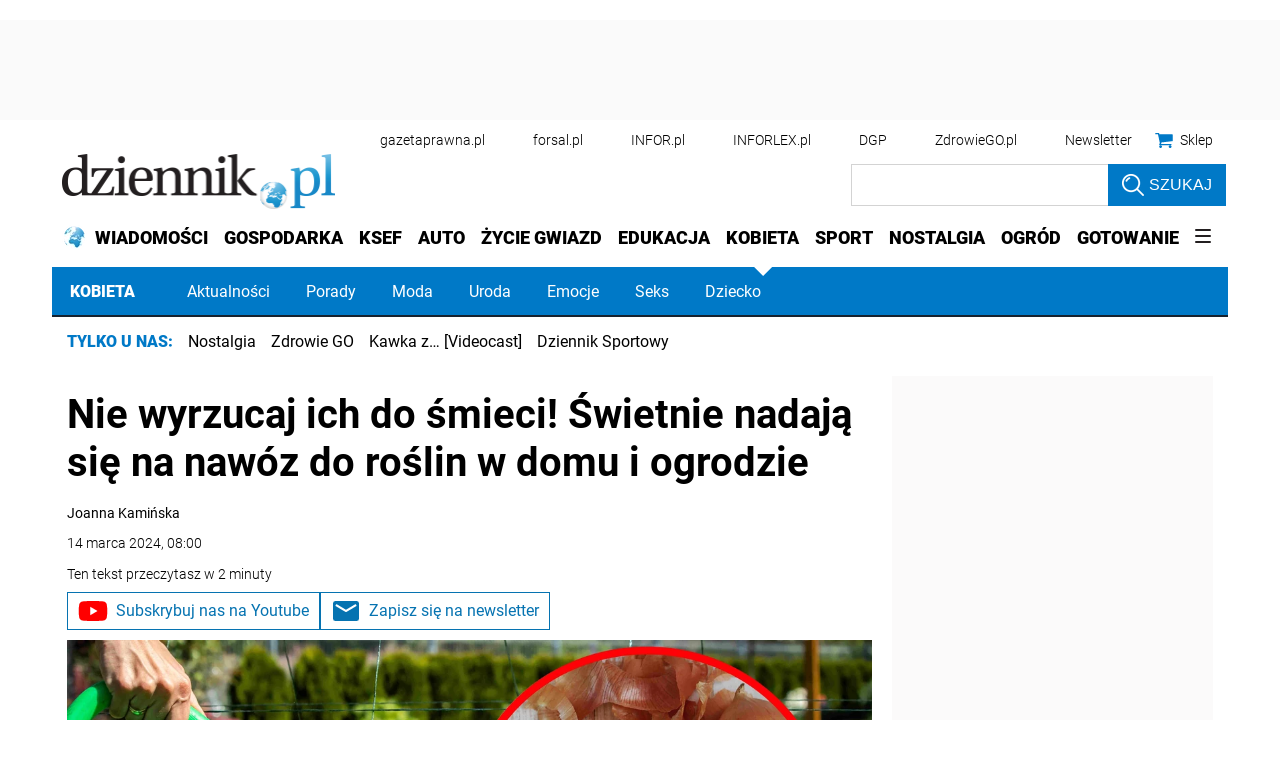

--- FILE ---
content_type: text/html; charset=utf-8
request_url: https://www.google.com/recaptcha/api2/aframe
body_size: 186
content:
<!DOCTYPE HTML><html><head><meta http-equiv="content-type" content="text/html; charset=UTF-8"></head><body><script nonce="-Y3Fc7gYCFJgjxQ4EZr_cA">/** Anti-fraud and anti-abuse applications only. See google.com/recaptcha */ try{var clients={'sodar':'https://pagead2.googlesyndication.com/pagead/sodar?'};window.addEventListener("message",function(a){try{if(a.source===window.parent){var b=JSON.parse(a.data);var c=clients[b['id']];if(c){var d=document.createElement('img');d.src=c+b['params']+'&rc='+(localStorage.getItem("rc::a")?sessionStorage.getItem("rc::b"):"");window.document.body.appendChild(d);sessionStorage.setItem("rc::e",parseInt(sessionStorage.getItem("rc::e")||0)+1);localStorage.setItem("rc::h",'1762706980150');}}}catch(b){}});window.parent.postMessage("_grecaptcha_ready", "*");}catch(b){}</script></body></html>

--- FILE ---
content_type: text/plain; charset=UTF-8
request_url: https://at.teads.tv/fpc?analytics_tag_id=PUB_5576&tfpvi=&gdpr_status=22&gdpr_reason=220&gdpr_consent=&ccpa_consent=&shared_ids=&sv=d656f4a&
body_size: 56
content:
ZDdhMjMxMzktMzFlNy00MzAxLTk0ZTUtNjZkYjQ5MTZhMzFkIy01LTE=

--- FILE ---
content_type: application/x-javascript
request_url: https://ocdn.eu/workshopinforocdn/infor/yb/anchor_v10.js
body_size: 1969
content:
var googletag = googletag || {};
googletag.cmd = googletag.cmd || [];

if (Math.random() < 0.999) {
    (function() {
        var yb_config = {
            body: "<div id=\'yb_anchor_wrapper\' style=\"display: none;position: fixed; bottom: 0px; z-index: 9999999; left: 50%; transform: translate(-50%, 0); width: 100%; transition:bottom 0.3s ease-out; text-align: center; display:block;\">\r\n    <span id=\'close\' style=\"display: block !important;width: 100% !important;position: relative;height: 30px !important;top: 0px !important;left: 0% !important;pointer-events: none !important;\"><svg style=\"margin: 0px !important; bottom: 0 !important; right: 0 !important; display: block !important; width: 80px !important; height: 30px !important; transform: scaleX(-1) !important; -webkit-transform: scaleX(-1) !important; pointer-events: initial !important;\"><defs><filter id=\"dropShadowTop\" filterUnits=\"userSpaceOnUse\" color-interpolation-filters=\"sRGB\"><feComponentTransfer in=\"SourceAlpha\" result=\"TransferredAlpha\"><feFuncR type=\"discrete\" tableValues=\"0.5\"><\/feFuncR><feFuncG type=\"discrete\" tableValues=\"0.5\"><\/feFuncG><feFuncB type=\"discrete\" tableValues=\"0.5\"><\/feFuncB><\/feComponentTransfer><feGaussianBlur in=\"TransferredAlpha\" stdDeviation=\"2\"><\/feGaussianBlur><feOffset dx=\"0\" dy=\"0\" result=\"offsetblur\"><\/feOffset><feMerge><feMergeNode><\/feMergeNode><feMergeNode in=\"SourceGraphic\"><\/feMergeNode><\/feMerge><\/filter><\/defs><path d=\"M0,26 L0,6 A6,6 0 0,1 6,1 L50,1 A6,6 0 0,1 56,6 L56,20 A6,6 0 0,0 62,26 Z\" stroke=\"#FAFAFA\" stroke-width=\"1\" fill=\"#FAFAFA\" style=\"filter:url(&quot;#dropShadowTop&quot;);\"><\/path><rect x=\"0\" y=\"25\" width=\"80\" height=\"5\" style=\"fill: rgb(250, 250, 250);\"><\/rect><g class=\"down\" stroke=\"#616161\" stroke-width=\"2px\" stroke-linecap=\"square\"><line x1=\"22\" y1=\"12\" x2=\"28\" y2=\"18\"><\/line><line x1=\"28\" y1=\"18\" x2=\"34\" y2=\"12\"><\/line><\/g><\/svg>\r\n    <\/span>\r\n    <div id=\'yb_anchor\' style=\" background-color: #FFF; color: #FFF; padding-top: 5px;\">\r\n        <script>\r\n            googletag.cmd.push(function() { googletag.display(\'yb_anchor\'); });\r\n        <\/script>\r\n    <\/div>\r\n<\/div>"
        };
        var gptAdSlots = [];

        var _YB = {
            ab: function() {
                return (_YB.dool ? 'b' : 'a' + Math.floor(Math.random() * 10));
            },
            dc: function() {
                return (_YB.dool ? 'd' : 'c' + Math.floor(Math.random() * 20));
            },
            mx: function() {
                return (!_YB.dool ? 'x' : 'm' + Math.floor(Math.random() * 180));
            },
            tt: function() {
                return ('tt' + Math.floor(Math.random() * 10));
            },
            dool: Math.random() >= 0.1
        };

        var elem = document.createElement('div');
        var style = document.createElement('style');
        
        elem.innerHTML = yb_config.body.trim();
        style.innerText = 'body #yb_anchor_wrapper {display:none !important; position: fixed !important; bottom: 0px !important; z-index: 9999999 !important; left: 50% !important; transform: translate(-50%, 0) !important; margin: 0 !important; width: 100% !important; transition:bottom 0.3s ease-out !important; text-align: center;} body #yb_anchor_wrapper .textAds {position: absolute; top: -15px; text-align: center; background-color: #fff; width: 100%!important;} #pixel > div {height: 1px;} #yb_anchor_wrapper #close svg {position: absolute!important;}';

        top.document.body.appendChild(style);
        top.document.body.appendChild(elem);

        googletag.cmd.push(function() {
            var mapping_anchor = googletag.sizeMapping()
            .addSize([980, 0], [
                [728, 90],
                [468, 60],
                [970, 90]
            ])
            .addSize([800, 0], [
                [728, 90],
                [468, 60]
            ])
            .addSize([0, 0], [
                [320, 100],
                [320, 50],
                [300, 100],
                [300, 50],
                [360, 100],
                [375, 100],
                [360, 50]
            ])
            .build();

        gptAdSlots[0] = googletag.defineSlot('/17796319/dziennik.pl_anchor', [
                [320, 100],
                [300, 100],
                [300, 50],
                [320, 50],
                [360, 100],
                [375, 100],
                [360, 50],
                [728, 90],
                [468, 60],
                [970, 90]
            ], 'yb_anchor')
            .defineSizeMapping(mapping_anchor)
            .setCollapseEmptyDiv(true, true)
            .setTargeting('pos', ['anchor'])
            .setTargeting('yb_ab', _YB.ab())
            .setTargeting('yb_dc', _YB.dc())
            .setTargeting('yb_mx', _YB.mx())
            .setTargeting('yb_tt', _YB.tt())
            .setTargeting('yb_ff', '' + Math.round(Math.random()))
            .setTargeting('yb_th', (new Date().getUTCHours() - 8).toString())
            .setTargeting('yb_tm', new Date().getUTCMinutes().toString())
            .setTargeting('yb_wd', new Date().getUTCDay().toString())
            .addService(googletag.pubads());
            googletag.enableServices();


        window.googletag.pubads().addEventListener('slotRenderEnded', function(event) {
                if (event.isEmpty && event.slot.getSlotElementId() === 'yb_anchor') {
                    var s = document.createElement('style');
                    s.innerText = 'body #yb_anchor_wrapper {display: none !important;}';
                    document.body.appendChild(s);
                } else if (!event.isEmpty && event.slot.getSlotElementId() === 'yb_anchor') {
                    var s = document.createElement('style');
                    s.innerText = 'body #yb_anchor_wrapper {display: block !important;}';
                    document.body.appendChild(s);
                    console.log('anchor');
                    //top.document.querySelector('#yb_anchor').style.paddingTop = "5%";
                }
        });

        setTimeout(function() {
            var x = 0;
            top.document.querySelector('#close path').addEventListener('click', function() {
                if (x === 0) {
                    let hg = top.document.querySelector('#yb_anchor').offsetHeight * -1.5;
                    top.document.querySelector('#yb_anchor_wrapper').setAttribute('style', 'bottom:' + hg + 'px!important');
                    googletag.destroySlots([gptAdSlots[0]]);
                } 
            });
        }, 1500);
        });
    })();
} else {
    var s = document.createElement('script'),
        t;
    s.type  = "text/javascript";
    s.src = "https://lib.ads4g.pl/publisher/dziennik/995904a1362a4f0637df.js";
    t = document.getElementsByTagName('script')[0];
    t.parentNode.insertBefore(s, t);
}
//YB_anchor_v09.11.2023-1

--- FILE ---
content_type: application/javascript; charset=utf-8
request_url: https://fundingchoicesmessages.google.com/f/AGSKWxVWVxpH6m_Qb3oYcTEHcUAxqU-DFrGit4iRqVSD-q8zt8fAHFVXqaY9jgG7ewO89nBfL9WlP53ZmDDN7F2gPFDqxOOf6Os3EWi-PqkILxp6j3WvMPEdOR-Ddp5C92QFXuiIOmsxi2LqSPoTvz2mJ5iOXEcib54plbsW4UiMTT_XRNwCKgC_0TEJl8zo/_/adpicture1./adsline._video_ads_/admega./admvn_pop.
body_size: -1285
content:
window['7a043084-6302-4d7d-ae28-8bd67663222c'] = true;

--- FILE ---
content_type: application/javascript
request_url: https://ocdn.eu/ucs/static/dzienniktheme/f9082ba1f231e661a7e1ffdbdcdaceea/build/js/videoTargetFactory.js
body_size: 961
content:
!function(){var e=function(){var e=!1,t=function(){var e=!1,t=[],r={};return{addName:function(n){if(!1!==e)throw Error("Unsupported state");if("string"!=typeof(o=n)||""===o)throw Error("Unsupported parameter type");"string"!=typeof r[n]&&(r[n]=n,t.push(n));var o},getExtendsModulesObject:function(e){if(t.length===e.length)return function(){for(var r={},n=0;n<t.length;n++)o=t[n],a=e[n],r[o]=a;var o,a;return r}();throw Error("Unsupported state")},getModulesName:function(){return t}}}(),r={};return{getDefine:function(o,a){return function(i,u){if(!1!==e)throw Error("You cannot define module after configuration process");r[o+"/"+a]=function(e,o,a){var i=null;return function(e){for(var r=0;r<e.length;r++)o(e[r]);function o(e){n(e)||t.addName(e)}}(o),{get:function(t){return null===i&&(i=function(t){for(var i=[],u=0;u<o.length;u++)i.push(f(o[u]));return a.apply(null,i);function f(o){return n(o)?function(n){var o,a,i=e+"/"+n,u=function(e){for(var t=e.split("/"),r=[],n=0;n<t.length;n++){var o=t[n];if("."===o)0===r.length&&r.push(o);else if(".."===o){if(!(r.length>=2))return null;r.pop()}else r.push(o)}return r.join("/")}(i);if("string"==typeof u&&""!==u){if(a=r[u],null!==(o=void 0!==a?a.get(t):null))return o;throw Error("There is no definition for module: "+u)}throw Error("There is a problem with path normalization: "+i)}(o):function(e){if(e in t)return t[e];throw Error("There is no definition for external module: "+e)}(o)}}(t)),i}}}(o,i,u)}},install:function(n){if(!1!==e)throw Error("Unsupported state");e=!0,define(t.getModulesName(),function(){var e=Array.prototype.slice.call(arguments,0),o=t.getExtendsModulesObject(e);return function(e,t){if(void 0!==r[e])return r[e].get(t);throw Error("Module not defined: "+e)}(n,o)})}};function n(e){if("string"==typeof e)return e.length>=2&&"./"===e.substr(0,2)||e.length>=3&&"../"===e.substr(0,3);throw Error("Module name should be string")}}();e.getDefine("./videoTarget","videoTargetStreamDomElement")([],function(){return{videoTargetStreamDomElementMove:function(e){require.runnerBox.runElement(e);var t,r,n=document.querySelector("#detail"),o=e.hasAttribute("data-more-paragraph-than")?e.getAttribute("data-more-paragraph-than"):"3",a=e.hasAttribute("data-amount-paragraphs")?e.getAttribute("data-amount-paragraphs"):"3";if("true"===(!!e.hasAttribute("data-ismobile")&&e.getAttribute("data-ismobile"))&&(n=document.querySelector("#detailContentWrapper")),n&&o){var i=0,u=parseInt(o,10),f=!1;for(let o=0;o<parseInt(a,10);o++){let a=n.children[o],l=(r=void 0,r=!1,"P"===(t=a).nodeName?r=!0:t.className.indexOf("frameArea")>-1?r=!0:t.className.indexOf("frameWrap")>-1?r=!0:t.className.indexOf("tableOfContent")>-1&&(r=!0),r);if(l&&i++,i>=u){a.after(e),f=!0;break}}if(!f){var l=e.querySelector(".vtstreamText");l&&l.classList.add("hidden")}}}}}),e.getDefine(".","videoTargetFactory")(["./videoTarget/videoTargetStreamDomElement"],function(e){return{videoTargetStreamDomElementMove:e.videoTargetStreamDomElementMove}}),e.install("./videoTargetFactory")}();